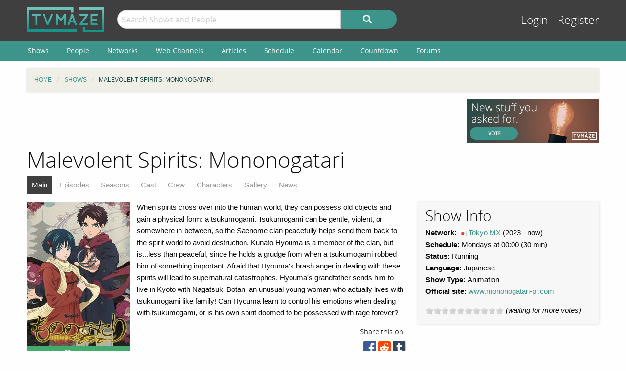

--- FILE ---
content_type: text/html; charset=UTF-8
request_url: https://www.tvmaze.com/shows/65272/malevolent-spirits-mononogatari
body_size: 7126
content:
<!doctype html>
<html class="no-js" lang="en">
    <head>
        <meta charset="UTF-8"/>
        <meta name="viewport" content="width=device-width, initial-scale=1">
        <meta name="theme-color" content="#3c948b"/>
        
        <title>Malevolent Spirits: Mononogatari | TVmaze</title>

        <!-- Google Funding Choices CMP -->
        <script async src="https://fundingchoicesmessages.google.com/i/pub-3411540836559285?ers=1"></script>

        
        <meta name="twitter:card" content="summary_large_image">
<meta name="twitter:site" content="@tvmaze">
<meta property="og:type" content="video.tv_show">
<meta property="og:title" content="Malevolent Spirits: Mononogatari | TVmaze">
<meta property="og:description" content="When spirits cross over into the human world, they can possess old objects and gain a physical form: a tsukumogami. Tsukumogami can be gentle, violent, or somewhere in-between, so the Saenome clan peacefully helps send them back to the spirit world to avoid destruction. Kunato Hyouma is a member of the clan, but is...less than peaceful, since he holds a grudge from when a tsukumogami robbed him of something important. Afraid that Hyouma&#039;s brash anger in dealing with these spirits will lead to supernatural catastrophes, Hyouma&#039;s grandfather sends him to live in Kyoto with Nagatsuki Botan, an unusual young woman who actually lives with tsukumogami like family! Can Hyouma learn to control his emotions when dealing with tsukumogami, or is his own spirit doomed to be possessed with rage forever?">
<meta property="og:image" content="https://static.tvmaze.com/uploads/images/original_untouched/431/1078169.jpg">
<meta name="description" content="Show Guide for Malevolent Spirits: Mononogatari. Includes an episode list, cast and character list, character guides, gallery, and more.">
<link href="https://static.tvmaze.com/css/app.css?v=1769555546" rel="stylesheet">
<link href="https://static.tvmaze.com/css/ad.css?prebid" rel="stylesheet">
<script src="https://pagead2.googlesyndication.com/pagead/js/adsbygoogle.js?client=ca-pub-3411540836559285" async crossorigin="anonymous" onerror="window.__adsenseBlocked = true;"></script>
<script>window.adsbygoogle = window.adsbygoogle || []; window.__adsenseBlocked = false;
paceOptions = {"elements":false,"eventLag":false,"document":false,"startOnPageLoad":false,"ajax":false,"restartOnRequestAfter":50,"ghostTime":0,"initialRate":0.5};</script>
<script>window.addEventListener('DOMContentLoaded', function() {
$.post('/stats/view?model=show&id=65272')
});</script>
        <link rel="shortcut icon" href="https://static.tvmaze.com/images/favico/favicon.ico">

        <link rel="apple-touch-icon" sizes="57x57" href="https://static.tvmaze.com/images/favico/apple-touch-icon-57x57.png">
        <link rel="apple-touch-icon" sizes="114x114" href="https://static.tvmaze.com/images/favico/apple-touch-icon-114x114.png">
        <link rel="apple-touch-icon" sizes="72x72" href="https://static.tvmaze.com/images/favico/apple-touch-icon-72x72.png">
        <link rel="apple-touch-icon" sizes="144x144" href="https://static.tvmaze.com/images/favico/apple-touch-icon-144x144.png">
        <link rel="apple-touch-icon" sizes="60x60" href="https://static.tvmaze.com/images/favico/apple-touch-icon-60x60.png">
        <link rel="apple-touch-icon" sizes="120x120" href="https://static.tvmaze.com/images/favico/apple-touch-icon-120x120.png">
        <link rel="apple-touch-icon" sizes="76x76" href="https://static.tvmaze.com/images/favico/apple-touch-icon-76x76.png">
        <link rel="apple-touch-icon" sizes="152x152" href="https://static.tvmaze.com/images/favico/apple-touch-icon-152x152.png">
        <link rel="apple-touch-icon" sizes="180x180" href="https://static.tvmaze.com/images/favico/apple-touch-icon-180x180.png">

        <link rel="icon" type="image/png" href="https://static.tvmaze.com/images/favico/favicon-192x192.png" sizes="192x192">
        <link rel="icon" type="image/png" href="https://static.tvmaze.com/images/favico/favicon-160x160.png" sizes="160x160">
        <link rel="icon" type="image/png" href="https://static.tvmaze.com/images/favico/favicon-96x96.png" sizes="96x96">
        <link rel="icon" type="image/png" href="https://static.tvmaze.com/images/favico/favicon-16x16.png" sizes="16x16">
        <link rel="icon" type="image/png" href="https://static.tvmaze.com/images/favico/favicon-32x32.png" sizes="32x32">
        
        <meta name="msapplication-TileColor" content="#3c948b">
        <meta name="msapplication-TileImage" content="https://static.tvmaze.com/images/favico/mstile-144x144.png">
        <meta name="msapplication-config" content="https://static.tvmaze.com/images/favico/browserconfig.xml">

        <link rel="manifest" href="/static/manifest.json">

        <script>
            window.addEventListener('DOMContentLoaded', function() {
                $(document).foundation();
            });
        </script>

    </head>

        <body itemscope itemtype="http://schema.org/TVSeries">
                
    
    <header id="site-header">
        <div id="top-header" class="row">
            <!--Site Logo -->
            <div class="small-6 medium-3 large-2 columns">
                <a href="/">
                    <img id="logo" src="https://static.tvmaze.com/images/tvm-header-logo.png" alt="TVmaze" title="Keep track of your shows. TV calendar, TV watchlist, TV information database, REST TV API and more.">
                </a>
            </div>

            <!--Search -->
            <div id="search" class="small-12 medium-6 large-7 columns small-order-2 medium-order-1 hide-for-print">
                <form class="" method="get" action="/search">
                    <div class="row collapse">
                        <div class="small-8 columns">
                                                        <input type="text" id="searchform-q" name="q" placeholder="Search Shows and People">                        </div>
                        <div class="small-4 columns">
                            <button type="submit" class="medium button postfix" alt="Search">
                                <i class="fa fa-search fa-lg" aria-hidden="true"></i>
                            </button>
                        </div>
                    </div>
                </form>
            </div>

            <!--User Tools-->
            <div id="user-tools" class="small-6 medium-3 columns small-order-1 medium-order-2">
                <div class="right">
                    <a class="access" href="/account/login">Login</a> <a class="access" href="/account/register">Register</a>
                                    </div>
            </div>
        </div>

        <div id="site-navigation" class="hide-for-print">
            <div class="row">
                <div class="title-bar columns" data-responsive-toggle="header-menu" data-hide-for="medium">
                    <div class="show-for-small-only" data-toggle="header-menu" aria-controls="header-menu">
                        <button class="menu-icon" type="button"></button>
                        <div class="title-bar-title">Menu</div>
                    </div>
                </div>
            </div>

            <div class="top-bar-left ">
                <div class="row">
                    <div id="header-menu" class="dropdown menu" data-dropdown-menu>
                        <ul class="menu vertical medium-horizontal">
                            <li><a href="/shows">Shows</a></li>
                            <li><a href="/people">People</a></li>
                            <li><a href="/networks">Networks</a></li>
                            <li><a href="/webchannels">Web Channels</a></li>
                            <li><a href="/articles">Articles</a></li>
                            <li><a href="/schedule">Schedule</a></li>
                            <li><a href="/calendar">Calendar</a></li>
                            <li><a href="/countdown">Countdown</a></li>
                            <li><a href="/forums">Forums</a></li>
                        </ul>
                    </div>
                </div>
            </div>
        </div>
    </header>


    <div class="row hide-for-print collapse">
        <div class="small-12 columns">
            <ul class="breadcrumbs"><li itemscope itemtype="http://data-vocabulary.org/Breadcrumb"><a href="/" itemprop="url"><span itemprop="title">Home</span></a></li><li itemscope itemtype="http://data-vocabulary.org/Breadcrumb"><a href="/shows" itemprop="url"><span itemprop="title">Shows</span></a></li><li itemscope itemtype="http://data-vocabulary.org/Breadcrumb" class="current"><span itemprop="title">Malevolent Spirits: Mononogatari</span><a class="hidden" href="/shows/65272/malevolent-spirits-mononogatari" itemprop="url"></a></li></ul>
            
            
            <section class="grid-x grid-padding-x margin-bottom">
                <div class="auto cell center">
                    
<div class="show-for-large">
    <div class="center" style="position:relative;width:728px;height:90px;margin:0 auto;">
        <a class="cinereus"
           href="https://www.tvmaze.com/premium?trial=1#subscriptions"
           style="position:absolute;top:0;left:0;z-index:1;width:728px;height:90px;">
            <img src="https://static.tvmaze.com/images/cinereus/72890_d.png"
                 alt="Try 30 days of free premium."
                 title="30 days probably isn't enough."
                 style="width:728px;height:90px;">
        </a>

        <ins class="adsbygoogle" style="display:block;position:absolute;top:0;left:0;z-index:2;width:728px;height:90px;" data-ad-client="ca-pub-3411540836559285" data-ad-slot="1926128949" data-full-width-responsive="false"></ins>
    </div>
</div>
                </div>

                <div class="small-3 cell show-for-medium center">
                    
<a href="/forums/6/pending-features">
    <img
         src="https://static.tvmaze.com/images/tvmheader/pending_features_tiny_v2.png"
         alt="Vote on the next feature to better track your shows."
         title="Request the tv features you want to have">
</a>                </div>
            </section>

            <header class="columns">
                                    <h1 class="show-for-medium">Malevolent Spirits: Mononogatari</h1>
                
                <input id="navbar-checkbox" class="navbar-checkbox" type="checkbox">

<nav class="page-subnav">
    <ul>
        <li class="active"><a href="/shows/65272/malevolent-spirits-mononogatari">Main</a></li>
<li><a href="/shows/65272/malevolent-spirits-mononogatari/episodes">Episodes</a></li>
<li><a href="/shows/65272/malevolent-spirits-mononogatari/seasons">Seasons</a></li>
<li><a href="/shows/65272/malevolent-spirits-mononogatari/cast">Cast</a></li>
<li><a href="/shows/65272/malevolent-spirits-mononogatari/crew">Crew</a></li>
<li><a href="/shows/65272/malevolent-spirits-mononogatari/characters">Characters</a></li>
<li><a href="/shows/65272/malevolent-spirits-mononogatari/gallery">Gallery</a></li>
<li><a href="/shows/65272/malevolent-spirits-mononogatari/news">News</a></li>    </ul>

    <div>
        <label for="navbar-checkbox" class="navbar-handle"></label>
    </div>
</nav>            </header>
        </div>
    </div>

            <div class="row" id="content">
            <div class="small-12 columns">
    
    






<section id="show">
    <section class="row">
        <section id="general-information" class="small-12 medium-8 columns row">
            <aside id="main-img" class="small-5 medium-4 columns left">
                <figure>
                    <img src="https://static.tvmaze.com/uploads/images/medium_portrait/431/1078169.jpg" alt="Malevolent Spirits: Mononogatari">                </figure>
                <div id="following" class="small button success js-needlogin" title="20 followers" data-url="/follow/toggle?show_id=65272" data-toggle="follow_mark">
    <span class="follow-toggle "><i class="fa fa-heart fa-lg"></i><span class="hide-for-small-only"> Follow</span></span>

    <span class="follow-toggle hidden"><i class="fa fa-heart fa-lg active"></i><span class="hide-for-small-only"> Following</span></span>
</div>

            </aside>

            <article>
    <p>When spirits cross over into the human world, they can possess old objects and gain a physical form: a tsukumogami. Tsukumogami can be gentle, violent, or somewhere in-between, so the Saenome clan peacefully helps send them back to the spirit world to avoid destruction. Kunato Hyouma is a member of the clan, but is...less than peaceful, since he holds a grudge from when a tsukumogami robbed him of something important. Afraid that Hyouma's brash anger in dealing with these spirits will lead to supernatural catastrophes, Hyouma's grandfather sends him to live in Kyoto with Nagatsuki Botan, an unusual young woman who actually lives with tsukumogami like family! Can Hyouma learn to control his emotions when dealing with tsukumogami, or is his own spirit doomed to be possessed with rage forever?</p></article>
            
            <div>
                <div class="social-buttons">
            <span>Share this on:</span>
    
    <a id="facebook" target="_blank" rel="noopener" href="https://www.facebook.com/sharer/sharer.php?u=https%3A%2F%2Fwww.tvmaze.com%2Fshows%2F65272%2Fmalevolent-spirits-mononogatari" title="facebook"><i class="fab fa-facebook-square fa-2x"></i></a>
    <a id="reddit" target="_blank" rel="noopener" href="//www.reddit.com/submit?url=https%3A%2F%2Fwww.tvmaze.com%2Fshows%2F65272%2Fmalevolent-spirits-mononogatari" title="reddit"><i class="fab fa-reddit-square fa-2x"></i></a>
    <a id="tumblr" target="_blank" rel="noopener" href="http://www.tumblr.com/share/link?url=https%3A%2F%2Fwww.tvmaze.com%2Fshows%2F65272%2Fmalevolent-spirits-mononogatari" title="tumblr"><i class="fab fa-tumblr-square fa-2x"></i></a>
</div>
            </div>
        </section>

        <!-- show info block right -->
        <section class="small-12 medium-4 columns">
            <section id="general-info-panel" class="callout">
                
                <h2>Show Info</h2>

                                    <div>
                                                    <strong>Network: </strong> <img class="flag-align" src="https://static.tvmaze.com/intvendor/flags/jp.png" alt="Japan" title="Japan"> <a href="/networks/132/tokyo-mx">Tokyo MX</a>                        
                                                    <span id="year">(2023                            -
                                                            now)</span>
                                                                        </div>
                
                                    <div>
                        <strong>Schedule:</strong> Mondays                                                    at 00:00                        
                                                    (30 min)
                                            </div>
                
                                    <div>
                        <strong>Status:</strong> Running                    </div>
                
                                    <div>
                        <strong>Language:</strong> Japanese                    </div>
                
                                    <div>
                        <strong>Show Type: </strong>
                        Animation                    </div>
                
                
                
                                
                                <p>
                    <strong>Official site:</strong> <a href="https://www.mononogatari-pr.com" rel="noopener" target="_blank">www.mononogatari-pr.com</a>                </p>
                
                                <p>
                    <span class="rateit js-needlogin" data-rateit-resetable="false" data-rateit-min="0" data-rateit-max="10" data-rateit-step="1" data-url="/vote/vote?show_id=65272" data-unvoteurl="/vote/unvote?show_id=65272"></span><span itemscope itemtype="http://schema.org/AggregateRating" itemprop="aggregateRating"><meta content="10" itemprop="bestRating"> <i>(waiting for more votes)</i></span>                </p>
                            </section>
        </section>
    </section>

    <section class="grid-x grid-margin-x">
        <section class="small-12 medium-8 cell">
            <section class="grid-x grid-margin-x">
                            </section>
            <div class="grid-x grid-margin-x">
                <div class="flad next-episode margin-bottom margin-left">
                    
<div class="flad-300x250" style="position:relative;width:300px;height:250px;">
    <a class="cinereus" href="https://www.tvmaze.com/premium?trial=1#subscriptions" style="position:absolute;top:0;left:0;z-index:1;width:300px;height:250px;">
        <img src="https://static.tvmaze.com/images/cinereus/300250_d.png" alt="Try 30 days of free premium." title="30 days probably ain't enough." style="width:300px;height:250px;">
    </a>

    <ins class="adsbygoogle" style="display:block;position:absolute;top:0;left:0;z-index:2;width:300px;height:250px;" data-ad-client="ca-pub-3411540836559285" data-ad-slot="6810295125" data-full-width-responsive="false"></ins>
</div>
                </div>

                <section class="small-12 medium-12 large-auto cell">
                    
                    
                        <section class="grid-x" id="next-episode-widget">
                            <header class="small-12 cell">
                                <h2>Previous Episode</h2>
                            </header>

                            <article class="small-12 cell">
                                <time datetime="2023-09-18" class="calendar-time icon left">
    <strong>Sep '23</strong>
    <span>18</span>
    <em>Mon</em>
</time>
                                <div class="header-wrap">
                                    <h3>
                                        <a href="/episodes/2643363/malevolent-spirits-mononogatari-2x12-fluttering">Fluttering</a>                                    </h3>

                                    <h4>
                                        Episode 2x12; Sep 18, 2023                                    </h4>
                                </div>

                                <p>Hyoma faces Tenjitsu, forced to rely on the power of his own door pulls. In the aftermath, all of the supernatural forces in Kyoto come together to choose sides in the conflict with Warazamawashi.</p>
                                                            </article>
                        </section>

                        
                                            </section>
            </div>

            <section id="episode-list-short" class="small-12 medium-12 cell">
                <h2>Previous Episodes</h2>

                <div id="w1" class="grid-view">
<table class="table table-striped table-bordered"><thead>
<tr><th>Episode Name</th><th>Airdate</th><th>Trailer</th></tr>
</thead>
<tbody>
<tr data-key="2643363"><td>2x12: <a href="/episodes/2643363/malevolent-spirits-mononogatari-2x12-fluttering">Fluttering</a></td><td>Sep 18, 2023</td><td></td></tr>
<tr data-key="2637831"><td>2x11: <a href="/episodes/2637831/malevolent-spirits-mononogatari-2x11-sparks">Sparks</a></td><td>Sep 11, 2023</td><td></td></tr>
<tr data-key="2631713"><td>2x10: <a href="/episodes/2631713/malevolent-spirits-mononogatari-2x10-dance">Dance</a></td><td>Sep 4, 2023</td><td></td></tr>
</tbody></table>
</div>
                <a class="button small negative round" href="/shows/65272/malevolent-spirits-mononogatari/episodes">View full episode list »</a>            </section>

            
                    </section>

        
        <section class="small-12 medium-4 cell">
            <section class="margin-bottom">
                
<aside class="flad-300x600 center show-for-large">
    <div style="position:relative;width:300px;height:600px;margin:0 auto;">
        <a class="cinereus"
           href="https://www.tvmaze.com/premium?trial=1#subscriptions"
           style="position:absolute;top:0;left:0;z-index:1;width:300px;height:600px;">
            <img src="https://static.tvmaze.com/images/cinereus/300600_d.png"
                 alt="Try 30 days of free premium."
                 title="30 days probably ain't enough."
                 style="width:300px;height:600px;">
        </a>

        <ins class="adsbygoogle" style="display:block;position:absolute;top:0;left:0;z-index:2;width:300px;height:600px;" data-ad-client="ca-pub-3411540836559285" data-ad-slot="3183370294" data-full-width-responsive="false"></ins>
    </div>
</aside>
            </section>

            
                            <h2>Extra Details</h2>

                <section>
                    <div class="callout generic-info-panel">
                        <strong>Also known as: </strong>
                        <ul>
                                                            <li>
                                    Mononogatari                                                                            (<img class="flag-align" src="https://static.tvmaze.com/intvendor/flags/jp.png" alt="Japan" title="Japan"> Japan)
                                                                    </li>
                                                            <li>
                                    История о мононокэ                                                                            (<img class="flag-align" src="https://static.tvmaze.com/intvendor/flags/ru.png" alt="Russian Federation" title="Russian Federation"> Russian Federation)
                                                                    </li>
                                                            <li>
                                    Історія речей                                                                            (<img class="flag-align" src="https://static.tvmaze.com/intvendor/flags/ua.png" alt="Ukraine" title="Ukraine"> Ukraine)
                                                                    </li>
                                                    </ul>
                    </div>
                    <footer>
                        <a class="button small negative round" href="/shows/65272/malevolent-spirits-mononogatari/akas">View all AKAs »</a>                    </footer>
                </section>
            
            
                    </section>
    </section>
</section>



                </div>
        </div>
    
    <div class="row"><center class="small-12 columns">
<a class="cinereus" href="https://www.tvmaze.com/premium?trial=1#subscriptions">
    <img src="https://static.tvmaze.com/images/cinereus/72890_d.png" alt="Try 30 days of free premium." title="30 days probably isn't enough.">
</a>
<div id="rc-widget-12a617" data-rc-widget data-widget-host="habitat" data-endpoint="//trends.revcontent.com" data-widget-id="141812"></div>
<script type="text/javascript" src="https://assets.revcontent.com/master/delivery.js" defer="defer"></script>
</center>
</div>

    <footer id="site-footer" class="row">
        <div id="fs-select-footer"></div>
        
        <div class="small-12 cell">
            <hr>
            <div class="hide-for-print grid-x grid-padding-x">
                <div class="medium-6 cell left">
                        <div class="auto cell">
                            <ul id="follow" class="menu">
                                <li>Follow us on:</li>
                                <li id="facebook"><a href="https://facebook.com/tvmaze" title="TVmaze Facebook page"><i class="fab fa-facebook fa-lg"></i></a></li>
                                <li id="instagram"><a href="https://www.instagram.com/tvmazecom/" rel="publisher" title="TVmaze Instagram page"><i class="fab fa-instagram fa-lg"></i></a></li>
                                <li id="reddit"><a href="https://www.reddit.com/r/tvmaze" title="TVmaze Reddit page"><i class="fab fa-reddit fa-lg"></i></a></li>
                            </ul>
                        </div>
                        <div id="copyright" class="auto cell">
                            <span title="copyright tvmaze.com">© TVmaze.com</span>
                        </div>
                </div>
                <div id="menu" class="medium-6 cell right">
                    <div class="grid-x">
                        <div class="auto cell">
                            <ul class="menu primary">
                                <li><a href="/site/features">Features</a></li>
                                <li><a href="/api">API</a></li>
                                <li><a href="/blog">Blog</a></li>
                                <li><a href="/request/create">Request a Show</a></li>
                                <li><a href="/faqs/9/data-policies">Data Policies</a></li>
                            </ul>
                        </div>
                    </div>
                    <div class="grid-x">
                        <div class="auto cell">
                            <ul class="menu secondary">
                                <li><a href="/site/copyright">Copyright Policy</a></li>
                                <li><a href="/site/privacy">Privacy Policy</a></li>
                                <li><a href="/site/tos">ToS</a></li>
                            </ul>
                        </div>
                    </div>
                </div>


            </div>
        </div>
    </footer>

    <div id="modal" class="reveal" data-reveal></div>

    <link href="https://static.tvmaze.com/intvendor/rateit/rateit.css?v=1723555952" rel="stylesheet">
<link href="https://static.tvmaze.com/assets/1342998462/themes/pace-theme-flash.css?v=1494877327" rel="stylesheet">
<link href="https://static.tvmaze.com/intvendor/fontawesome/css/all.min.css?v=1723555952" rel="stylesheet">
<link href="https://static.tvmaze.com/intvendor/opensans/opensans.css?v=1723555952" rel="stylesheet">
<script src="https://static.tvmaze.com/assets/3761250601/jquery.min.js?v=1693229950" defer></script>
<script src="https://static.tvmaze.com/js/offer.js?v=1723555952" defer></script>
<script src="https://static.tvmaze.com/intvendor/rateit/jquery.rateit.min.js?v=1723555952" defer></script>
<script src="https://static.tvmaze.com/js/tvmaze.js?v=1723555952" defer></script>
<script src="https://static.tvmaze.com/assets/2217609914/foundation.min.js?v=1586388471" defer></script>
<script src="https://static.tvmaze.com/assets/1906699040/yii.js?v=1721332200" defer></script>
<script src="https://static.tvmaze.com/assets/1342998462/pace.min.js?v=1494877327" defer></script>
<script src="https://static.tvmaze.com/js/loggedout.js?v=1723555952" defer></script>
<script src="https://static.tvmaze.com/js/worker/init.js?v=1723555952" defer></script>
<script>(adsbygoogle = window.adsbygoogle || []).push({});
(adsbygoogle = window.adsbygoogle || []).push({});
(adsbygoogle = window.adsbygoogle || []).push({});</script>
            <script src="https://static.tvmaze.com/js/prebid.js"></script>

        <script>
            var _paq = _paq || [];

                    </script>

        <noscript><p><img src="//totem.tvmaze.com/tvmaze.php?idsite=1" style="border:0;" alt="" /></p></noscript>

        <script async src="https://static.tvmaze.com/js/paq.js?v=1723812271"></script>
        </body>
</html>


--- FILE ---
content_type: text/html; charset=utf-8
request_url: https://www.google.com/recaptcha/api2/aframe
body_size: 267
content:
<!DOCTYPE HTML><html><head><meta http-equiv="content-type" content="text/html; charset=UTF-8"></head><body><script nonce="k1DCqKZIwh-BuOoRg8Sc7Q">/** Anti-fraud and anti-abuse applications only. See google.com/recaptcha */ try{var clients={'sodar':'https://pagead2.googlesyndication.com/pagead/sodar?'};window.addEventListener("message",function(a){try{if(a.source===window.parent){var b=JSON.parse(a.data);var c=clients[b['id']];if(c){var d=document.createElement('img');d.src=c+b['params']+'&rc='+(localStorage.getItem("rc::a")?sessionStorage.getItem("rc::b"):"");window.document.body.appendChild(d);sessionStorage.setItem("rc::e",parseInt(sessionStorage.getItem("rc::e")||0)+1);localStorage.setItem("rc::h",'1769906708796');}}}catch(b){}});window.parent.postMessage("_grecaptcha_ready", "*");}catch(b){}</script></body></html>

--- FILE ---
content_type: application/javascript; charset=utf-8
request_url: https://fundingchoicesmessages.google.com/f/AGSKWxV6E-MYN8Ij3roWWfqRUdqiKBH7eWHWvPM5G76DKPN9cPx1DUd_bBotYItwNKt5HSjfyamybDjCA-IlrwFedsQbx15Q24J4Fqmn8Jxal087AOuRbOpIuXtX5y7wdeoYMcphkRJ0jU588RJBG9Gwp60uS8OlOApZhl5rf4aF0Eswmr84Q-16VvgSVOWB/_/adcentral..ads1--NewStockAd-/adsDateValidation./adtextmpu2.
body_size: -1284
content:
window['a990b9e2-62b5-4607-a402-d04cb912d765'] = true;